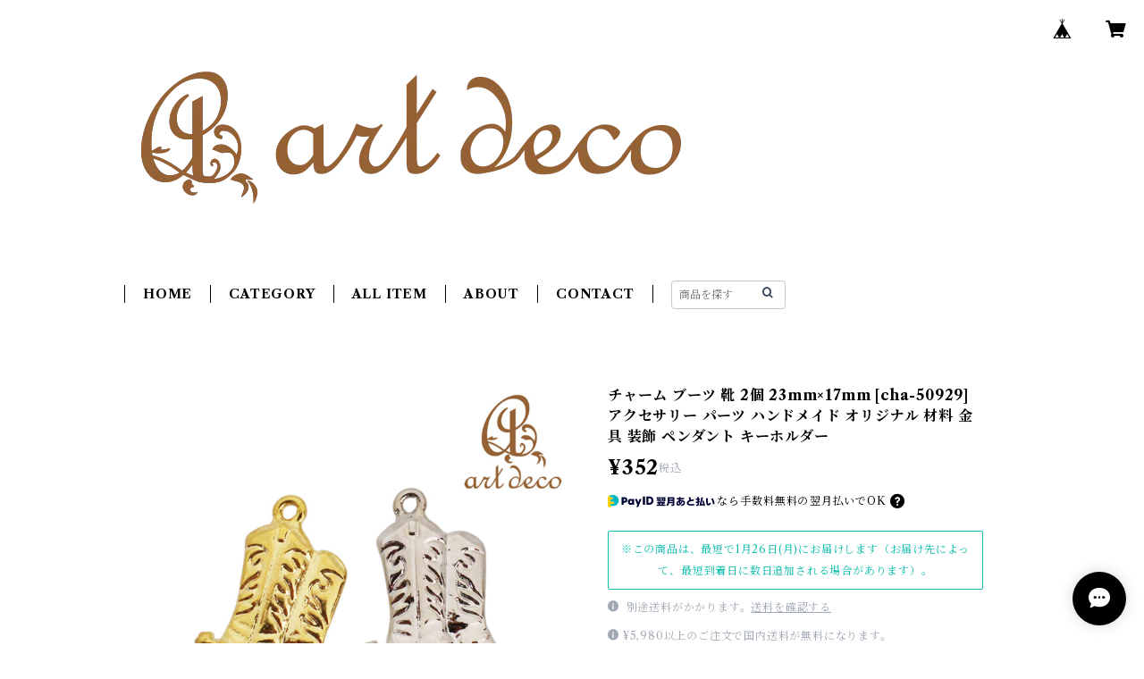

--- FILE ---
content_type: text/html; charset=UTF-8
request_url: https://www.artdeco-accessory.com/items/49504415/reviews?format=user&score=all&page=1
body_size: 1848
content:
				<li class="review01__listChild">
			<figure class="review01__itemInfo">
				<a href="/items/34425390" class="review01__imgWrap">
					<img src="https://baseec-img-mng.akamaized.net/images/item/origin/9cc90221a74de27fd5056efb96b5a5cc.jpg?imformat=generic&q=90&im=Resize,width=146,type=normal" alt="アクセサリー パーツ バッグ チェーン リング 石付き 1個 直径25mm 全長約230mm [bgc-0003] キーホルダー ハンドメイド オリジナル 材料 金具 装飾" class="review01__img">
				</a>
				<figcaption class="review01__item">
					<i class="review01__iconImg ico--good"></i>
					<p class="review01__itemName">アクセサリー パーツ バッグ チェーン リング 石付き 1個 直径25mm 全長約230mm [bgc-0003] キーホルダー ハンドメイド オリジナル 材料 金具 装飾</p>
										<p class="review01__itemVariation">ニッケル</p>
										<time datetime="2026-01-09" class="review01__date">2026/01/09</time>
				</figcaption>
			</figure><!-- /.review01__itemInfo -->
								</li>
				<li class="review01__listChild">
			<figure class="review01__itemInfo">
				<a href="/items/42869368" class="review01__imgWrap">
					<img src="https://baseec-img-mng.akamaized.net/images/item/origin/f5855c5dd646f9d81841a591501a63fe.jpg?imformat=generic&q=90&im=Resize,width=146,type=normal" alt="チャーム 馬 アニマル 2個 15mm×27.5mm [cha-51550] アクセサリー パーツ ハンドメイド オリジナル 材料 金具 装飾 ペンダント キーホルダー" class="review01__img">
				</a>
				<figcaption class="review01__item">
					<i class="review01__iconImg ico--good"></i>
					<p class="review01__itemName">チャーム 馬 アニマル 2個 15mm×27.5mm [cha-51550] アクセサリー パーツ ハンドメイド オリジナル 材料 金具 装飾 ペンダント キーホルダー</p>
										<p class="review01__itemVariation">ゴールド (2個)</p>
										<time datetime="2026-01-06" class="review01__date">2026/01/06</time>
				</figcaption>
			</figure><!-- /.review01__itemInfo -->
						<p class="review01__comment">早々にありがとうございます。
馬どしにピッタリです。</p>
								</li>
				<li class="review01__listChild">
			<figure class="review01__itemInfo">
				<a href="/items/61331371" class="review01__imgWrap">
					<img src="https://baseec-img-mng.akamaized.net/images/item/origin/2a332914d7a7f3b9d169563036b1ee42.jpg?imformat=generic&q=90&im=Resize,width=146,type=normal" alt="コネクトパーツ 小鳥 花 木 2個 18mm×6mm [cp-07291] アクセサリー パーツ ハンドメイド オリジナル 材料 金具 装飾 カラワク 空枠" class="review01__img">
				</a>
				<figcaption class="review01__item">
					<i class="review01__iconImg ico--good"></i>
					<p class="review01__itemName">コネクトパーツ 小鳥 花 木 2個 18mm×6mm [cp-07291] アクセサリー パーツ ハンドメイド オリジナル 材料 金具 装飾 カラワク 空枠</p>
										<p class="review01__itemVariation">ゴールド</p>
										<time datetime="2025-11-21" class="review01__date">2025/11/21</time>
				</figcaption>
			</figure><!-- /.review01__itemInfo -->
								</li>
				<li class="review01__listChild">
			<figure class="review01__itemInfo">
				<a href="/items/34425517" class="review01__imgWrap">
					<img src="https://baseec-img-mng.akamaized.net/images/item/origin/f453cc46fe8319927a37fec948058125.jpg?imformat=generic&q=90&im=Resize,width=146,type=normal" alt="チャーム 楽器 ギター 2個 45mm×15mm [cha-10003] アクセサリー パーツ ハンドメイド オリジナル 材料 金具 装飾 加工 創作 ペンダント キーホルダー" class="review01__img">
				</a>
				<figcaption class="review01__item">
					<i class="review01__iconImg ico--good"></i>
					<p class="review01__itemName">チャーム 楽器 ギター 2個 45mm×15mm [cha-10003] アクセサリー パーツ ハンドメイド オリジナル 材料 金具 装飾 加工 創作 ペンダント キーホルダー</p>
										<p class="review01__itemVariation">ニッケル</p>
										<time datetime="2025-11-21" class="review01__date">2025/11/21</time>
				</figcaption>
			</figure><!-- /.review01__itemInfo -->
								</li>
				<li class="review01__listChild">
			<figure class="review01__itemInfo">
				<a href="/items/34435380" class="review01__imgWrap">
					<img src="https://baseec-img-mng.akamaized.net/images/item/origin/9bc3afa05873c1b8e2878f9563e230a7.jpg?imformat=generic&q=90&im=Resize,width=146,type=normal" alt="ループタイ 金具 タイコ 2個 15mm×19.5mm [lt-7531] アクセサリー パーツ ハンドメイド オリジナル 材料 金具 装飾 カラワク 空枠" class="review01__img">
				</a>
				<figcaption class="review01__item">
					<i class="review01__iconImg ico--good"></i>
					<p class="review01__itemName">ループタイ 金具 タイコ 2個 15mm×19.5mm [lt-7531] アクセサリー パーツ ハンドメイド オリジナル 材料 金具 装飾 カラワク 空枠</p>
										<p class="review01__itemVariation">ブラック</p>
										<time datetime="2025-10-01" class="review01__date">2025/10/01</time>
				</figcaption>
			</figure><!-- /.review01__itemInfo -->
								</li>
				<li class="review01__listChild">
			<figure class="review01__itemInfo">
				<a href="/items/34435376" class="review01__imgWrap">
					<img src="https://baseec-img-mng.akamaized.net/images/item/origin/6ff25f952ab33c61f2b01dc376a9029d.jpg?imformat=generic&q=90&im=Resize,width=146,type=normal" alt="ループタイ 金具 剣先 2個 (1ペア) 24mm 内径5mm [lt-7529] アクセサリー パーツ ハンドメイド オリジナル 材料 金具 装飾 カラワク 空枠" class="review01__img">
				</a>
				<figcaption class="review01__item">
					<i class="review01__iconImg ico--good"></i>
					<p class="review01__itemName">ループタイ 金具 剣先 2個 (1ペア) 24mm 内径5mm [lt-7529] アクセサリー パーツ ハンドメイド オリジナル 材料 金具 装飾 カラワク 空枠</p>
										<p class="review01__itemVariation">ニッケル</p>
										<time datetime="2025-10-01" class="review01__date">2025/10/01</time>
				</figcaption>
			</figure><!-- /.review01__itemInfo -->
								</li>
				<li class="review01__listChild">
			<figure class="review01__itemInfo">
				<a href="/items/61331371" class="review01__imgWrap">
					<img src="https://baseec-img-mng.akamaized.net/images/item/origin/2a332914d7a7f3b9d169563036b1ee42.jpg?imformat=generic&q=90&im=Resize,width=146,type=normal" alt="コネクトパーツ 小鳥 花 木 2個 18mm×6mm [cp-07291] アクセサリー パーツ ハンドメイド オリジナル 材料 金具 装飾 カラワク 空枠" class="review01__img">
				</a>
				<figcaption class="review01__item">
					<i class="review01__iconImg ico--good"></i>
					<p class="review01__itemName">コネクトパーツ 小鳥 花 木 2個 18mm×6mm [cp-07291] アクセサリー パーツ ハンドメイド オリジナル 材料 金具 装飾 カラワク 空枠</p>
										<p class="review01__itemVariation">ニッケル</p>
										<time datetime="2025-10-01" class="review01__date">2025/10/01</time>
				</figcaption>
			</figure><!-- /.review01__itemInfo -->
								</li>
				<li class="review01__listChild">
			<figure class="review01__itemInfo">
				<a href="/items/34425517" class="review01__imgWrap">
					<img src="https://baseec-img-mng.akamaized.net/images/item/origin/f453cc46fe8319927a37fec948058125.jpg?imformat=generic&q=90&im=Resize,width=146,type=normal" alt="チャーム 楽器 ギター 2個 45mm×15mm [cha-10003] アクセサリー パーツ ハンドメイド オリジナル 材料 金具 装飾 加工 創作 ペンダント キーホルダー" class="review01__img">
				</a>
				<figcaption class="review01__item">
					<i class="review01__iconImg ico--good"></i>
					<p class="review01__itemName">チャーム 楽器 ギター 2個 45mm×15mm [cha-10003] アクセサリー パーツ ハンドメイド オリジナル 材料 金具 装飾 加工 創作 ペンダント キーホルダー</p>
										<p class="review01__itemVariation">ゴールド</p>
										<time datetime="2025-10-01" class="review01__date">2025/10/01</time>
				</figcaption>
			</figure><!-- /.review01__itemInfo -->
								</li>
				<li class="review01__listChild">
			<figure class="review01__itemInfo">
				<a href="/items/34435712" class="review01__imgWrap">
					<img src="https://baseec-img-mng.akamaized.net/images/item/origin/0198bc35c6841eeadb7fe53c2ef09727.jpg?imformat=generic&q=90&im=Resize,width=146,type=normal" alt="帯留め 帯締め 帯飾り サッシュ クリップ 1個 板付き 7mm×29mm [sc-9008] アクセサリー パーツ ハンドメイド オリジナル 材料 金具 装飾 カラワク" class="review01__img">
				</a>
				<figcaption class="review01__item">
					<i class="review01__iconImg ico--good"></i>
					<p class="review01__itemName">帯留め 帯締め 帯飾り サッシュ クリップ 1個 板付き 7mm×29mm [sc-9008] アクセサリー パーツ ハンドメイド オリジナル 材料 金具 装飾 カラワク</p>
										<p class="review01__itemVariation">ブラック</p>
										<time datetime="2025-08-24" class="review01__date">2025/08/24</time>
				</figcaption>
			</figure><!-- /.review01__itemInfo -->
								</li>
				<li class="review01__listChild">
			<figure class="review01__itemInfo">
				<a href="/items/34435692" class="review01__imgWrap">
					<img src="https://baseec-img-mng.akamaized.net/images/item/origin/fee44ef9a901a75306c2de3156ca9536.jpg?imformat=generic&q=90&im=Resize,width=146,type=normal" alt="帯留め 帯締め 帯飾り サッシュ クリップ 角型 八角 1個 22mm×45mm [sc-0668] アクセサリー パーツ ハンドメイド オリジナル 材料 金具 装飾 カラワク 空枠" class="review01__img">
				</a>
				<figcaption class="review01__item">
					<i class="review01__iconImg ico--good"></i>
					<p class="review01__itemName">帯留め 帯締め 帯飾り サッシュ クリップ 角型 八角 1個 22mm×45mm [sc-0668] アクセサリー パーツ ハンドメイド オリジナル 材料 金具 装飾 カラワク 空枠</p>
										<p class="review01__itemVariation">ブラック</p>
										<time datetime="2025-08-24" class="review01__date">2025/08/24</time>
				</figcaption>
			</figure><!-- /.review01__itemInfo -->
								</li>
				<li class="review01__listChild">
			<figure class="review01__itemInfo">
				<a href="/items/34435690" class="review01__imgWrap">
					<img src="https://baseec-img-mng.akamaized.net/images/item/origin/9bd9e0d392e6cda949f056942739f0b8.jpg?imformat=generic&q=90&im=Resize,width=146,type=normal" alt="帯留め 帯締め 帯飾り サッシュ クリップ 楕円 1個 21.5mm×42mm [sc-0667] アクセサリー パーツ ハンドメイド オリジナル 材料 金具 装飾 カラワク 空枠" class="review01__img">
				</a>
				<figcaption class="review01__item">
					<i class="review01__iconImg ico--good"></i>
					<p class="review01__itemName">帯留め 帯締め 帯飾り サッシュ クリップ 楕円 1個 21.5mm×42mm [sc-0667] アクセサリー パーツ ハンドメイド オリジナル 材料 金具 装飾 カラワク 空枠</p>
										<p class="review01__itemVariation">ブラック</p>
										<time datetime="2025-08-24" class="review01__date">2025/08/24</time>
				</figcaption>
			</figure><!-- /.review01__itemInfo -->
								</li>
				<li class="review01__listChild">
			<figure class="review01__itemInfo">
				<a href="/items/34435694" class="review01__imgWrap">
					<img src="https://baseec-img-mng.akamaized.net/images/item/origin/d8da07c4302b45208884f8f1dc03b5b2.jpg?imformat=generic&q=90&im=Resize,width=146,type=normal" alt="帯留め 帯締め 帯飾り サッシュ クリップ ハート型 1個 22mm×38.5mm [sc-0670] アクセサリー パーツ ハンドメイド オリジナル 材料 金具 装飾 カラワク 空枠" class="review01__img">
				</a>
				<figcaption class="review01__item">
					<i class="review01__iconImg ico--good"></i>
					<p class="review01__itemName">帯留め 帯締め 帯飾り サッシュ クリップ ハート型 1個 22mm×38.5mm [sc-0670] アクセサリー パーツ ハンドメイド オリジナル 材料 金具 装飾 カラワク 空枠</p>
										<p class="review01__itemVariation">ゴールド</p>
										<time datetime="2025-08-24" class="review01__date">2025/08/24</time>
				</figcaption>
			</figure><!-- /.review01__itemInfo -->
								</li>
				<li class="review01__listChild">
			<figure class="review01__itemInfo">
				<a href="/items/34435688" class="review01__imgWrap">
					<img src="https://baseec-img-mng.akamaized.net/images/item/origin/d284b1ad8094dc73615a977f0af6ac60.jpg?imformat=generic&q=90&im=Resize,width=146,type=normal" alt="帯留め 帯締め 帯飾り サッシュ クリップ 1個 27mm×31.5mm [sc-0665] アクセサリー パーツ ハンドメイド オリジナル デザイン アンティーク 材料 金具 装飾 カラワク 空枠" class="review01__img">
				</a>
				<figcaption class="review01__item">
					<i class="review01__iconImg ico--good"></i>
					<p class="review01__itemName">帯留め 帯締め 帯飾り サッシュ クリップ 1個 27mm×31.5mm [sc-0665] アクセサリー パーツ ハンドメイド オリジナル デザイン アンティーク 材料 金具 装飾 カラワク 空枠</p>
										<p class="review01__itemVariation">アンティークブロンズ (1個)</p>
										<time datetime="2025-08-24" class="review01__date">2025/08/24</time>
				</figcaption>
			</figure><!-- /.review01__itemInfo -->
								</li>
				<li class="review01__listChild">
			<figure class="review01__itemInfo">
				<a href="/items/34435688" class="review01__imgWrap">
					<img src="https://baseec-img-mng.akamaized.net/images/item/origin/d284b1ad8094dc73615a977f0af6ac60.jpg?imformat=generic&q=90&im=Resize,width=146,type=normal" alt="帯留め 帯締め 帯飾り サッシュ クリップ 1個 27mm×31.5mm [sc-0665] アクセサリー パーツ ハンドメイド オリジナル デザイン アンティーク 材料 金具 装飾 カラワク 空枠" class="review01__img">
				</a>
				<figcaption class="review01__item">
					<i class="review01__iconImg ico--good"></i>
					<p class="review01__itemName">帯留め 帯締め 帯飾り サッシュ クリップ 1個 27mm×31.5mm [sc-0665] アクセサリー パーツ ハンドメイド オリジナル デザイン アンティーク 材料 金具 装飾 カラワク 空枠</p>
										<p class="review01__itemVariation">アンティークシルバー (1個)</p>
										<time datetime="2025-08-24" class="review01__date">2025/08/24</time>
				</figcaption>
			</figure><!-- /.review01__itemInfo -->
								</li>
				<li class="review01__listChild">
			<figure class="review01__itemInfo">
				<a href="/items/34435688" class="review01__imgWrap">
					<img src="https://baseec-img-mng.akamaized.net/images/item/origin/d284b1ad8094dc73615a977f0af6ac60.jpg?imformat=generic&q=90&im=Resize,width=146,type=normal" alt="帯留め 帯締め 帯飾り サッシュ クリップ 1個 27mm×31.5mm [sc-0665] アクセサリー パーツ ハンドメイド オリジナル デザイン アンティーク 材料 金具 装飾 カラワク 空枠" class="review01__img">
				</a>
				<figcaption class="review01__item">
					<i class="review01__iconImg ico--good"></i>
					<p class="review01__itemName">帯留め 帯締め 帯飾り サッシュ クリップ 1個 27mm×31.5mm [sc-0665] アクセサリー パーツ ハンドメイド オリジナル デザイン アンティーク 材料 金具 装飾 カラワク 空枠</p>
										<p class="review01__itemVariation">アンティークゴールド (1個)</p>
										<time datetime="2025-08-24" class="review01__date">2025/08/24</time>
				</figcaption>
			</figure><!-- /.review01__itemInfo -->
								</li>
				<li class="review01__listChild">
			<figure class="review01__itemInfo">
				<a href="/items/34435696" class="review01__imgWrap">
					<img src="https://baseec-img-mng.akamaized.net/images/item/origin/cd0eef47086a6790012e6cbf1ac883eb.jpg?imformat=generic&q=90&im=Resize,width=146,type=normal" alt="帯留め 帯締め 帯飾り サッシュ クリップ 扇型 1個 26.5mm×53mm [sc-0671] アクセサリー パーツ ハンドメイド オリジナル 材料 金具 装飾 カラワク 空枠" class="review01__img">
				</a>
				<figcaption class="review01__item">
					<i class="review01__iconImg ico--good"></i>
					<p class="review01__itemName">帯留め 帯締め 帯飾り サッシュ クリップ 扇型 1個 26.5mm×53mm [sc-0671] アクセサリー パーツ ハンドメイド オリジナル 材料 金具 装飾 カラワク 空枠</p>
										<p class="review01__itemVariation">ブラック</p>
										<time datetime="2025-08-24" class="review01__date">2025/08/24</time>
				</figcaption>
			</figure><!-- /.review01__itemInfo -->
								</li>
				<li class="review01__listChild">
			<figure class="review01__itemInfo">
				<a href="/items/34435696" class="review01__imgWrap">
					<img src="https://baseec-img-mng.akamaized.net/images/item/origin/cd0eef47086a6790012e6cbf1ac883eb.jpg?imformat=generic&q=90&im=Resize,width=146,type=normal" alt="帯留め 帯締め 帯飾り サッシュ クリップ 扇型 1個 26.5mm×53mm [sc-0671] アクセサリー パーツ ハンドメイド オリジナル 材料 金具 装飾 カラワク 空枠" class="review01__img">
				</a>
				<figcaption class="review01__item">
					<i class="review01__iconImg ico--good"></i>
					<p class="review01__itemName">帯留め 帯締め 帯飾り サッシュ クリップ 扇型 1個 26.5mm×53mm [sc-0671] アクセサリー パーツ ハンドメイド オリジナル 材料 金具 装飾 カラワク 空枠</p>
										<p class="review01__itemVariation">ニッケル</p>
										<time datetime="2025-08-24" class="review01__date">2025/08/24</time>
				</figcaption>
			</figure><!-- /.review01__itemInfo -->
								</li>
				<li class="review01__listChild">
			<figure class="review01__itemInfo">
				<a href="/items/34435696" class="review01__imgWrap">
					<img src="https://baseec-img-mng.akamaized.net/images/item/origin/cd0eef47086a6790012e6cbf1ac883eb.jpg?imformat=generic&q=90&im=Resize,width=146,type=normal" alt="帯留め 帯締め 帯飾り サッシュ クリップ 扇型 1個 26.5mm×53mm [sc-0671] アクセサリー パーツ ハンドメイド オリジナル 材料 金具 装飾 カラワク 空枠" class="review01__img">
				</a>
				<figcaption class="review01__item">
					<i class="review01__iconImg ico--good"></i>
					<p class="review01__itemName">帯留め 帯締め 帯飾り サッシュ クリップ 扇型 1個 26.5mm×53mm [sc-0671] アクセサリー パーツ ハンドメイド オリジナル 材料 金具 装飾 カラワク 空枠</p>
										<p class="review01__itemVariation">ゴールド</p>
										<time datetime="2025-08-18" class="review01__date">2025/08/18</time>
				</figcaption>
			</figure><!-- /.review01__itemInfo -->
								</li>
				<li class="review01__listChild">
			<figure class="review01__itemInfo">
				<a href="/items/34435521" class="review01__imgWrap">
					<img src="https://baseec-img-mng.akamaized.net/images/item/origin/a0fa1258b5442d094df5c33d49499546.jpg?imformat=generic&q=90&im=Resize,width=146,type=normal" alt="チャーム ペンダントトップ キーホルダー ヤモリ 粘土 樹脂 土台 1個 33mm×27mm [pe-36205] アクセサリー パーツ ハンドメイド オリジナル 材料 金具 装飾 カラワク 空枠" class="review01__img">
				</a>
				<figcaption class="review01__item">
					<i class="review01__iconImg ico--good"></i>
					<p class="review01__itemName">チャーム ペンダントトップ キーホルダー ヤモリ 粘土 樹脂 土台 1個 33mm×27mm [pe-36205] アクセサリー パーツ ハンドメイド オリジナル 材料 金具 装飾 カラワク 空枠</p>
										<p class="review01__itemVariation">ニッケル</p>
										<time datetime="2025-06-24" class="review01__date">2025/06/24</time>
				</figcaption>
			</figure><!-- /.review01__itemInfo -->
						<p class="review01__comment">チョーカーに使うヤモリのペンダントトップを探していて辿り着きました。クレイ粘土の上にストーンを貼り付けて主人にプレゼント。
イメージ通りの作品ができ、喜んで貰いました。
蛇、イルカ、蛙などが有れば良いなと思います。</p>
									<p class="review01__reply">この度はアールデコ本店をご利用いただき誠にありがとうございます。

また商品レビューをご記入いただき感謝申し上げます。

次回もご期待通りの商品をお届けできるよう努めて参りますので、今後ともアールデコ本店をどうぞよろしくお願い申し上げます。</p>
					</li>
				<li class="review01__listChild">
			<figure class="review01__itemInfo">
				<a href="/items/34435696" class="review01__imgWrap">
					<img src="https://baseec-img-mng.akamaized.net/images/item/origin/cd0eef47086a6790012e6cbf1ac883eb.jpg?imformat=generic&q=90&im=Resize,width=146,type=normal" alt="帯留め 帯締め 帯飾り サッシュ クリップ 扇型 1個 26.5mm×53mm [sc-0671] アクセサリー パーツ ハンドメイド オリジナル 材料 金具 装飾 カラワク 空枠" class="review01__img">
				</a>
				<figcaption class="review01__item">
					<i class="review01__iconImg ico--good"></i>
					<p class="review01__itemName">帯留め 帯締め 帯飾り サッシュ クリップ 扇型 1個 26.5mm×53mm [sc-0671] アクセサリー パーツ ハンドメイド オリジナル 材料 金具 装飾 カラワク 空枠</p>
										<p class="review01__itemVariation">ブラック</p>
										<time datetime="2025-06-06" class="review01__date">2025/06/06</time>
				</figcaption>
			</figure><!-- /.review01__itemInfo -->
								</li>
		